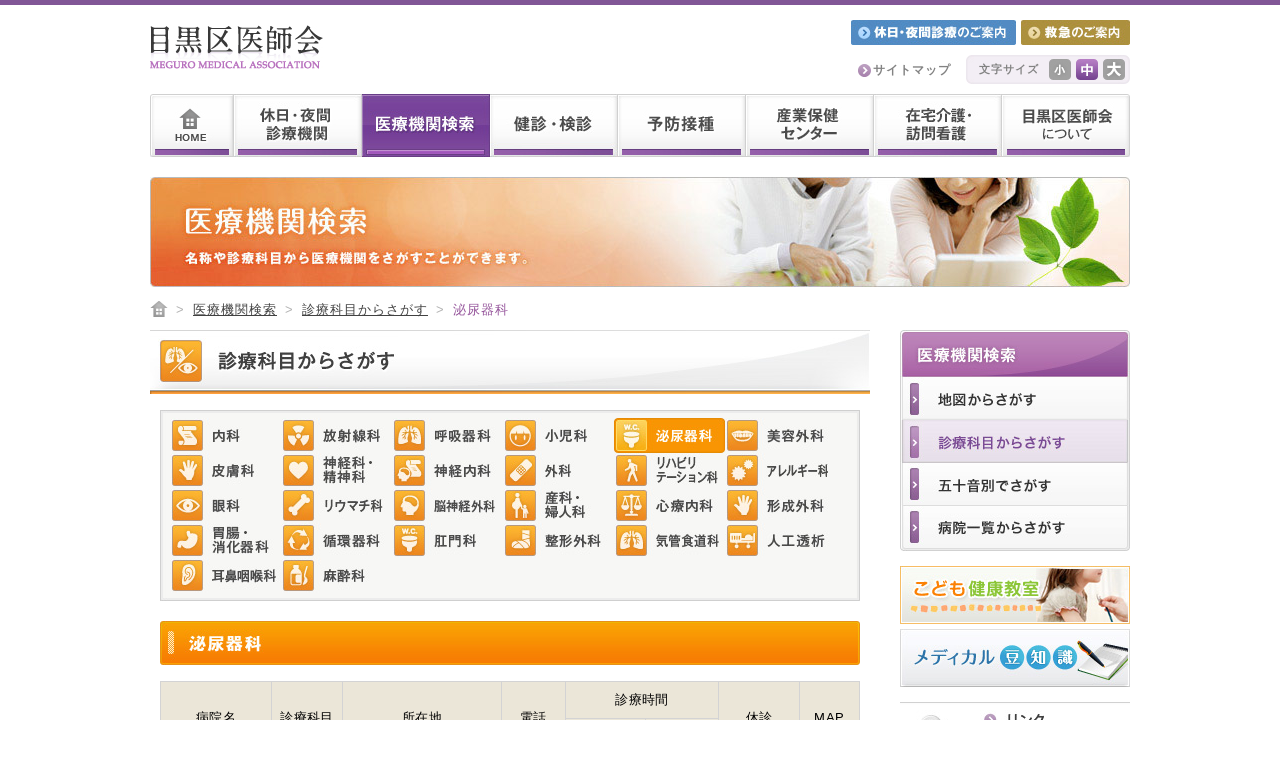

--- FILE ---
content_type: text/html
request_url: https://meguroku-med.jp/search/category/category05.html
body_size: 28480
content:
<!DOCTYPE html>
<html lang="ja">
<head>
<meta charset="UTF-8" />
<title>泌尿器科 | 診療科目からさがす | 目黒区医師会</title>
<meta name="keywords" content="目黒区医師会, Meguro Medical Association, 病院, 医療, 診療所, かかりつけ医, 休日診療, 夜間診療, 健康情報, 医療機関検索, 病院検索, 健診, 検診, ヘルスケア, お医者さん" />
<meta name="description" content="目黒区医師会は、目黒区民のみなさまの医療・健康などについて情報提供をしております。医療機関同士、患者・医療機関のコミュニケーションツールとしての発展を目指します。" />
<meta name="viewport" content="width=1024" />
<meta name="copyright" content="Copyright &copy; Meguro Medical Association. All rights reserved." />
<meta name="googlebot" content="index,follow" />

<link rel="start" href="https://www.meguroku-med.jp" title="Top" />
<link rel="shortcut icon" href="../../images/favicon.ico" />
<link rel="icon" type="image/vnd.microsoft.icon" href="../../images/favicon.ico" />
<link rel="apple-touch-icon" href="../../images/favicon.ico" />

<link rel="stylesheet" type="text/css" href="../../css/style.css" media="screen,print" />
<link rel="alternate stylesheet" type="text/css" href="../../css/style.css" title="medium" media="screen,print" />
<link rel="alternate stylesheet" type="text/css" href="../../css/style-l.css" title="large" media="screen,print" />
<link rel="alternate stylesheet" type="text/css" href="../../css/style-s.css" title="small" media="screen,print" />
<link rel="stylesheet" type="text/css" href="../../css/category.css" media="screen,print" />

<script type="text/javascript" src="https://code.jquery.com/jquery-1.7.2.min.js"></script>
<script type="text/javascript" src="../../js/styleswitcher.js"></script>
<script type="text/javascript" src="../../js/jquery.page-scroller-308.js"></script>
<script type="text/javascript" src="../../js/rollover.js?type=_o" charset="utf-8"></script>
<script type="text/javascript" src="../../js/table.js" charset="utf-8"></script>

<!--[if lt IE 9]>
<script src="https://html5shiv.googlecode.com/svn/trunk/html5.js"></script>
<![endif]-->

</head>
<body>

<div id="wrapper">

<header>
<h1><a href="../../index.html"><img src="../../images/logo.jpg" alt="目黒区医師会ロゴ" width="173" height="44" /></a></h1>

<nav>
<a href="../../holiday-night/emergency.html"><img src="../../images/header-nav02.jpg" alt="救急のご案内" width="109" height="25" class="rollover" /></a>
<a href="../../holiday-night/holiday-night.html"><img src="../../images/header-nav01.jpg" alt="休日・夜間診療のご案内" width="165" height="25" class="rollover" /></a>
</nav>

<ul id="font-size">
<li class="font-size-l"><a href="javascript:void(0);" onClick="setActiveStyleSheet('large'); return false;">大</a></li>
<li class="font-size-m"><a href="javascript:void(0);" onClick="setActiveStyleSheet('medium'); return false;">中</a></li>
<li class="font-size-s"><a href="javascript:void(0);" onClick="setActiveStyleSheet('small'); return false;">小</a></li>
<li class="font-size">文字サイズ</li>
</ul>

<aside id="top">
<a href="../../site-map.html">サイトマップ</a>
</aside>


</header>

<nav>
<ul id="global-navi" class="clear">
<li><a href="../../index.html"><img src="../../images/global-navi01.jpg" alt="HOME" width="84" height="63" class="rollover" /></a></li>
<li><a href="../../holiday-night/holiday-night.html"><img src="../../images/global-navi02.jpg" alt="休日・夜間診療機関" width="128" height="63" class="rollover" /></a></li>
<li><img src="../../images/global-navi03_o.jpg" alt="医療機関検索" width="128" height="63" /></li>
<li><a href="../../examination/health-examination.html"><img src="../../images/global-navi04.jpg" alt="健診・検診" width="128" height="63" class="rollover" /></a></li>
<li><a href="../../vaccination/about-vaccination.html"><img src="../../images/global-navi05.jpg" alt="予防接種" width="128" height="63" class="rollover" /></a></li>
<li><a href="../../center/center.html"><img src="../../images/global-navi06.jpg" alt="産業保険センター" width="128" height="63" class="rollover" /></a></li>
<li><a href="../../care/care-station.html"><img src="../../images/global-navi07.jpg" alt="住宅介護・訪問看護" width="128" height="63" class="rollover" /></a></li>
<li><a href="../../about-us/greeting.html"><img src="../../images/global-navi08.jpg" alt="目黒区医師会について" width="128" height="63" class="rollover" /></a></li>
</ul>
</nav>

<div id="banner">
<h1><img src="../../images/search/banner.jpg" alt="病院検索 名称や診療科目から診療所をさがすことができます。" width="980" height="110" /></h1>
<!-- #banner --></div>

<nav>
<div class="breadcrumb">
<p><a href="../../index.html"><img src="../../images/home.png" alt="HOME" width="18" height="16" /></a><span>></span><a href="../map/map.html">医療機関検索</a><span>></span><a href="category01.html">診療科目からさがす</a><span>></span>泌尿器科</p>
<!-- .breadcrumb --></div>
</nav>

<div id="content">

<article>
<div id="left-content">
<h1><img src="../../images/search/category/tittle01.jpg" alt="診療科目からさがす" width="720" height="64" /></h1>

<section>

<div id="category">
<div class="category-top"></div>
<ul>
<li><a href="category01.html"><img src="../../images/search/category/category01.jpg" alt="内科" width="111" height="35" class="rollover" /></a></li>
<li><a href="category02.html"><img src="../../images/search/category/category02.jpg" alt="放射線科" width="111" height="35" class="rollover" /></a></li>
<li><a href="category03.html"><img src="../../images/search/category/category03.jpg" alt="呼吸器科" width="111" height="35" class="rollover" /></a></li>
<li><a href="category04.html"><img src="../../images/search/category/category04.jpg" alt="小児科" width="111" height="35" class="rollover" /></a></li>
<li><img src="../../images/search/category/category05_o.jpg" alt="泌尿器科" width="111" height="35" /></li>
<li><a href="category06.html"><img src="../../images/search/category/category06.jpg" alt="美容外科" width="111" height="35" class="rollover" /></a></li>
<li><a href="category07.html"><img src="../../images/search/category/category07.jpg" alt="皮膚科" width="111" height="35" class="rollover" /></a></li>
<li><a href="category08.html"><img src="../../images/search/category/category08.jpg" alt="神経科・精神科" width="111" height="35" class="rollover" /></a></li>
<li><a href="category09.html"><img src="../../images/search/category/category09.jpg" alt="神経内科" width="111" height="35" class="rollover" /></a></li>
<li><a href="category10.html"><img src="../../images/search/category/category10.jpg" alt="外科" width="111" height="35" class="rollover" /></a></li>
<li><a href="category11.html"><img src="../../images/search/category/category11.jpg" alt="リハビリテーション科" width="111" height="35" class="rollover" /></a></li>
<li><a href="category12.html"><img src="../../images/search/category/category12.jpg" alt="アレルギー科" width="111" height="35" class="rollover" /></a></li>
<li><a href="category13.html"><img src="../../images/search/category/category13.jpg" alt="眼科" width="111" height="35" class="rollover" /></a></li>
<li><a href="category14.html"><img src="../../images/search/category/category14.jpg" alt="リウマチ科" width="111" height="35" class="rollover" /></a></li>
<li><a href="category15.html"><img src="../../images/search/category/category15.jpg" alt="脳神経外科" width="111" height="35" class="rollover" /></a></li>
<li><a href="category16.html"><img src="../../images/search/category/category16.jpg" alt="産科・婦人科" width="111" height="35" class="rollover" /></a></li>
<li><a href="category17.html"><img src="../../images/search/category/category17.jpg" alt="心療内科" width="111" height="35" class="rollover" /></a></li>
<li><a href="category18.html"><img src="../../images/search/category/category18.jpg" alt="形成外科" width="111" height="35" class="rollover" /></a></li>
<li><a href="category19.html"><img src="../../images/search/category/category19.jpg" alt="胃腸・消化器科" width="111" height="35" class="rollover" /></a></li>
<li><a href="category20.html"><img src="../../images/search/category/category20.jpg" alt="循環器科" width="111" height="35" class="rollover" /></a></li>
<li><a href="category21.html"><img src="../../images/search/category/category21.jpg" alt="肛門科" width="111" height="35" class="rollover" /></a></li>
<li><a href="category22.html"><img src="../../images/search/category/category22.jpg" alt="整形外科" width="111" height="35" class="rollover" /></a></li>
<li><a href="category23.html"><img src="../../images/search/category/category23.jpg" alt="気管食道科" width="111" height="35" class="rollover" /></a></li>
<li><a href="category24.html"><img src="../../images/search/category/category24.jpg" alt="人工透析" width="111" height="35" class="rollover" /></a></li>
<li><a href="category25.html"><img src="../../images/search/category/category25.jpg" alt="耳鼻咽喉科" width="111" height="35" class="rollover" /></a></li>
<li><a href="category26.html"><img src="../../images/search/category/category26.jpg" alt="麻酔科" width="111" height="35" class="rollover" /></a></li>
</ul>
<div class="category-bottom"></div>
<!-- #category --></div>
</section>

<section>
<h1><img src="../../images/search/category/tittle/05.jpg" alt="泌尿器科" width="700" height="44" /></h1>

<!--▼ 一覧表　ここから -->
<table id="stripe" class="list">
<tr>
<th rowspan="2" class="width100">病院名</th>
<th rowspan="2" class="width60">診療科目</th>
<th rowspan="2">所在地</th>
<th rowspan="2">電話</th>
<th colspan="2">診療時間</th>
<th rowspan="2">休診</th>
<th rowspan="2">MAP</th>
</tr>

<tr>
<th>午前</th>
<th>午後</th>
</tr>

<tr>
<td>中島医院</td>
<td>内･麻･皮･泌</td>
<td>大橋2-2-12</td>
<td>03-3469-2127</td>
<td><p>9:00~12:30</p></td>
<td><p>3:00~6:30</p></td>
<td><p>日･祝<br>第1･3土<br>木土午後</p></td>
<td><a href="https://www.google.co.jp/maps/place/%E4%B8%AD%E5%B3%B6%E5%8C%BB%E9%99%A2/@35.6543694,139.6882558,17z/data=!4m2!3m1!1s0x6018f4aa9bfd88d1:0x9f85bcae6b8a1a5c?hl=ja" target="_blank"><img src="../../images/map_btn.jpg" alt="地図を見る" width="49" height="34" class="rollover" /></a></td>
</tr>
  

<tr>
<td>中村外科医院</td>
<td>外･整･皮･泌･肛･循･消</td>
<td>上目黒2-10-2</td>
<td>03-3713-8555</td>
<td><p>9:00~1:00</p></td>
<td><p>3:00~6:00</p></td>
<td><p>日･祝</p><p>木午前</p><p>土午後</p></td>
<td><a href="https://maps.google.co.jp/maps?q=%E4%B8%8A%E7%9B%AE%E9%BB%922-10-2&hl=ja&ie=UTF8&sll=35.641856,139.699037&sspn=0.008274,0.007499&brcurrent=3,0x60188b49932ff411:0x42c4e4b05e0eaa9c,0&hnear=%E6%9D%B1%E4%BA%AC%E9%83%BD%E7%9B%AE%E9%BB%92%E5%8C%BA%E4%B8%8A%E7%9B%AE%E9%BB%92%EF%BC%92%E4%B8%81%E7%9B%AE%EF%BC%91%EF%BC%90%E2%88%92%EF%BC%92&t=m&z=17&iwloc=A" target="_blank"><img src="../../images/map_btn.jpg" alt="地図を見る" width="49" height="34" class="rollover" /></a></td>
</tr>

<tr>
  <td>メディカル<br />クリニック中目黒</td>
  <td>内･外･人透･循･消･肛･泌･皮</td>
  <td>上目黒2-15-14<br />IRONSIDE NAKAMEGURO 7F</td>
  <td>03-5722-2660</td>
  <td><p>9:30~1:00</p></td>
  <td><p>5:00~8:00</p></td>
  <td><p>日･祝</p><p>第3土</p><p>火木土午後</p><p class="attention">（月水金の祝日は午前診療可）</p></td>
  <td><a href="https://maps.google.co.jp/maps?q=%E4%B8%8A%E7%9B%AE%E9%BB%922-15-14&hl=ja&ie=UTF8&sll=35.642488,139.697654&sspn=0.132389,0.119991&brcurrent=3,0x60188b4975587cd7:0x951a7e6cb867e82c,0&hnear=%E6%9D%B1%E4%BA%AC%E9%83%BD%E7%9B%AE%E9%BB%92%E5%8C%BA%E4%B8%8A%E7%9B%AE%E9%BB%92%EF%BC%92%E4%B8%81%E7%9B%AE%EF%BC%91%EF%BC%95&t=m&z=17&iwloc=A" target="_blank"><img src="../../images/map_btn.jpg" alt="地図を見る" width="49" height="34" class="rollover" /></a></td>
  </tr>

<tr>
<td>小山内科<br />消化器科<br />クリニック</td>
<td>内･消･泌</td>
<td>上目黒3-2-2<br />フジビル2F</td>
<td>03-5725-5570</td>
<td><p>9:00~12:00</p><p>土</p><p>9:00~12:30</p></td>
<td><p>3:00~7:00</p></td>
<td><p>日･祝</p><p>第1･3土</p><p>土午後</p></td>
<td><a href="https://maps.google.co.jp/maps?q=%E4%B8%8A%E7%9B%AE%E9%BB%923-2-2&hl=ja&ie=UTF8&sll=35.644812,139.698039&sspn=0.008274,0.007499&brcurrent=3,0x60188b4932938f17:0xa7470253ed2df018,0,0x60188b493294d9b1:0xf8bb44663e7f8924&hnear=%E6%9D%B1%E4%BA%AC%E9%83%BD%E7%9B%AE%E9%BB%92%E5%8C%BA%E4%B8%8A%E7%9B%AE%E9%BB%92%EF%BC%93%E4%B8%81%E7%9B%AE%EF%BC%92%E2%88%92%EF%BC%92&t=m&z=17&iwloc=A" target="_blank"><img src="../../images/map_btn.jpg" alt="地図を見る" width="49" height="34" class="rollover" /></a></td>
</tr>

<tr>
<td>しろき在宅クリニック</td>
<td><p>内･泌</p></td>
<td>鷹番3-11-7<br />萩原デュープレックス303</td>
<td>03-6451-2266</td>
<td><p class="attention">外来診療<br>完全予約制</p>9:00~12:00</td>
<td><p>2:00~5:00</p></td>
<td>日･祝･土<br><p class="attention">(訪問診療：<br>24時間365日対応)</p></td>
<td><a href="https://www.google.com/maps/place/%E3%80%92152-0004+%E6%9D%B1%E4%BA%AC%E9%83%BD%E7%9B%AE%E9%BB%92%E5%8C%BA%E9%B7%B9%E7%95%AA%EF%BC%93%E4%B8%81%E7%9B%AE%EF%BC%91%EF%BC%91%E2%88%92%EF%BC%97+%E3%83%8F%E3%82%AE%E3%83%AF%E3%83%A9%E3%83%87%E3%83%A5%E3%83%97%E3%83%AC%E3%83%83%E3%82%AF%E3%82%B9/@35.6302467,139.6824806,17z/data=!4m6!3m5!1s0x6018f4ceb4004fe5:0xd642103f3f8342be!8m2!3d35.6302424!4d139.6850555!16s%2Fg%2F11g6ysv5n_?entry=ttu" target="_blank"><img src="../../images/map_btn.jpg" alt="地図を見る" width="49" height="34" class="rollover" /></a></td>
</tr>

<tr>
<td>五本木<br />クリニック</td>
<td>内･泌</td>
<td>中央町2-18-14</td>
<td>03-5721-7000</td>
<td><p>9:30~12:30</p></td>
<td><p>3:00~6:30</p></td>
<td><p>日･祝･木</p><p>土午後</p></td>
<td><a href="https://maps.google.co.jp/maps?q=%E4%B8%AD%E5%A4%AE%E7%94%BA2-18-14&hl=ja&ie=UTF8&sll=35.633259,139.68878&sspn=0.008554,0.005461&brcurrent=3,0x6018f4cba06e09a5:0xb6963f7d681e6076,0,0x6018f4cb9f73a2f9:0x98258428c26dc716&hnear=%E6%9D%B1%E4%BA%AC%E9%83%BD%E7%9B%AE%E9%BB%92%E5%8C%BA%E4%B8%AD%E5%A4%AE%E7%94%BA%EF%BC%92%E4%B8%81%E7%9B%AE%EF%BC%91%EF%BC%98%E2%88%92%EF%BC%91%EF%BC%94&t=m&z=16&iwloc=A" target="_blank"><img src="../../images/map_btn.jpg" alt="地図を見る" width="49" height="34" class="rollover" /></a></td>
</tr>


<tr>
  <td>伴内科<br />クリニック</td>
  <td>内･内分泌･糖尿･循</td>
  <td>緑が丘2-23-16</td>
  <td>03-6273-8566</td>
  <td><p>9:00~12:00</p></td>
  <td><p>2:00~5:00</p></td>
  <td><p>日･祝･木</p></td>
  <td><a href="https://www.google.co.jp/maps/place/%E4%BC%B4%E5%86%85%E7%A7%91%E3%82%AF%E3%83%AA%E3%83%8B%E3%83%83%E3%82%AF/@35.607834,139.6651275,17z/data=!3m1!4b1!4m5!3m4!1s0x6018f51e5a50433f:0x3696a40b071c9f80!8m2!3d35.607834!4d139.6673162?hl=ja" target="_blank"><img src="../../images/map_btn.jpg" alt="地図を見る" width="49" height="34" class="rollover" /></a></td>
  </tr>

<tr>
<td>いいがや<br />クリニック</td>
<td>内･皮･外･泌</td>
<td>緑が丘3-2-3</td>
<td>03-5729-0220</td>
<td><p>8:30~12:00</p></td>
<td><p>3:00~6:30</p></td>
<td><p>日･祝<br>火木午前<br>土午後</p></td>
<td><a href="https://www.google.co.jp/maps/place/%E3%81%84%E3%81%84%E3%81%8C%E3%82%84%E3%82%AF%E3%83%AA%E3%83%8B%E3%83%83%E3%82%AF/@35.6062822,139.676779,17z/data=!3m1!4b1!4m5!3m4!1s0x6018f52522bbff49:0x474de2919f4b7803!8m2!3d35.6062822!4d139.6789677?hl=ja" target="_blank"><img src="../../images/map_btn.jpg" alt="地図を見る" width="49" height="34" class="rollover" /></a></td>
</tr>


<tr>
  <th rowspan="2" class="width100">病院名</th>
  <th rowspan="2" class="width60">診療科目</th>
  <th rowspan="2">所在地</th>
  <th rowspan="2">電話</th>
  <th colspan="2">診療時間</th>
  <th rowspan="2">休診</th>
  <th rowspan="2">MAP</th>
  </tr>
  
  <tr>
  <th>午前</th>
  <th>午後</th>
  </tr>

<tr>
  <td>自由が丘<br />本間内科<br />クリニック</td>
  <td>内･糖内</td>
  <td>自由が丘1-22-8</td>
  <td>03-3717-4201</td>
  <td><p>9:00~12:00</p></td>
  <td></td>
  <td><p>日･祝･土</p><p>平日午後</p></td>
  <td><a href="https://maps.google.co.jp/maps?q=%E7%9B%AE%E9%BB%92%E5%8C%BA%E8%87%AA%E7%94%B1%E3%81%8C%E4%B8%981-22-8&hl=ja&ie=UTF8&sll=35.611691,139.669415&sspn=0.008557,0.006062&brcurrent=3,0x6018f4e040254ae3:0x2a4ea738e7cdd14a,0,0x6018f4e043395777:0xf26eb8c05544f26b&hnear=%E6%9D%B1%E4%BA%AC%E9%83%BD%E7%9B%AE%E9%BB%92%E5%8C%BA%E8%87%AA%E7%94%B1%E3%81%8C%E4%B8%98%EF%BC%91%E4%B8%81%E7%9B%AE%EF%BC%92%EF%BC%92%E2%88%92%EF%BC%98&t=m&z=16&iwloc=A" target="_blank"><img src="../../images/map_btn.jpg" alt="地図を見る" width="49" height="34" class="rollover" /></a></td>
  </tr>

<tr>
  <td>自由が丘<br />ウロケアクリニック</td>
  <td>皮･泌</td>
  <td>自由が丘1-24-6 GROVE1F</td>
  <td>03-3723-2000</td>
  <td><p>9:00~1:00</p></td>
  <td><p>3:00~5:00</p></td>
  <td>日･祝･水<br>土午後</td>
  <td><a href="https://www.google.com/maps/place/%E8%87%AA%E7%94%B1%E3%81%8C%E4%B8%98%E3%82%A6%E3%83%AD%E3%82%B1%E3%82%A2%E3%82%AF%E3%83%AA%E3%83%8B%E3%83%83%E3%82%AF/@35.6102168,139.6698126,15z/data=!4m2!3m1!1s0x0:0x8c1303e07752457a?sa=X&ved=2ahUKEwiV6J-isq3lAhUQPXAKHUynBM4Q_BIwCnoECA8QCA" target="_blank"><img src="../../images/map_btn.jpg" alt="地図を見る" width="49" height="34" class="rollover" /></a></td>
</tr>


  
<tr>
  <td>自由が丘<br />内科クリニック</td>
   <td>内･消･呼･皮･神内･泌･アレ･循･胃･肛</td>
  <td>自由が丘2-8-17<br />グランデ自由が丘1F</td>
  <td>03-3723-7888</td>
  <td><p>9:00~1:00</p></td>
  <td><p>3:00~7:00</p></td>
  <td><p>日･祝</p><p>水土午後</p></td>
  <td><a href="https://www.google.com/maps/embed?pb=!1m18!1m12!1m3!1d3243.653436793119!2d139.66609191600426!3d35.611614480210626!2m3!1f0!2f0!3f0!3m2!1i1024!2i768!4f13.1!3m3!1m2!1s0x6018f53938700e99%3A0x1ed3dd1afcfc1c9!2z6Ieq55Sx44GM5LiY5YaF56eR44Kv44Oq44OL44OD44Kv!5e0!3m2!1sja!2sjp!4v1585036196728!5m2!1sja!2sjp" target="_blank"><img src="../../images/map_btn.jpg" alt="地図を見る" width="49" height="34" class="rollover" /></a></td>
  </tr>



<tr>
  <td>自由が丘わたなべ泌尿器科クリニック</td>
  <td>内･泌</td>
  <td>自由が丘2-15-11 自由が丘フラッツ1F</td>
  <td>03-3718-1045</td>
  <td><p>9:00~12:00<br>土<br>8:30~12:30</p></td>
  <td><p>2:30~6:00</p></td>
  <td>金･日･祝<br>土午後</td>
  <td><a href="https://www.google.com/maps/place/%E8%87%AA%E7%94%B1%E3%81%8C%E4%B8%98%E3%82%8F%E3%81%9F%E3%81%AA%E3%81%B9%E6%B3%8C%E5%B0%BF%E5%99%A8%E7%A7%91%E3%82%AF%E3%83%AA%E3%83%8B%E3%83%83%E3%82%AF/@35.6075883,139.6658597,15z/data=!4m5!3m4!1s0x0:0x867beb93742b2439!8m2!3d35.6075883!4d139.6658597" target="_blank"><img src="../../images/map_btn.jpg" alt="地図を見る" width="49" height="34" class="rollover" /></a></td>
  </tr>



<tr>
  <td>レディースクリニックなみなみ</td>
  <td>内･産･婦･泌</td>
  <td>目黒1-6-17</br>Daiwa目黒スクエア1F</td>
  <td>03-5747-9330</td>
  <td><p>9:00~1:00</p></td>
  <td><p>2:30~7:30<br>土日<br>2:30~5:00</p></td>
  <td><p>祝･水</p></td>
  <td><a href="https://www.google.com/maps/place/%E3%83%AC%E3%83%87%E3%82%A3%E3%83%BC%E3%82%B9%E3%82%AF%E3%83%AA%E3%83%8B%E3%83%83%E3%82%AF%E3%81%AA%E3%81%BF%E3%81%AA%E3%81%BF/@35.6343685,139.7113619,15z/data=!4m6!3m5!1s0x60188b8175929ef7:0x26098fcd79ba9334!8m2!3d35.6343685!4d139.7113619!16s%2Fg%2F11l6sdg17_?entry=ttu" target="_blank"><img src="../../images/map_btn.jpg" alt="地図を見る" width="49" height="34" class="rollover" /></a></td>
</tr>

<tr>
  <td>目黒溝口<br />クリニック</td>
  <td>泌･内･皮</td>
  <td>目黒1-24-18<br />福山ビル4F</td>
  <td>03-6417-9045</td>
  <td><p>9:00~1:00</p></td>
  <td><p>2:30~6:30</p></td>
  <td><p>日･祝･火<br>第2･4土<br>土午後</p></td>
  <td><a href="https://maps.google.co.jp/maps?q=%E7%9B%AE%E9%BB%92%E5%8C%BA%E7%9B%AE%E9%BB%921-24-18&hl=ja&ie=UTF8&sll=35.634198,139.711118&sspn=0.008275,0.007499&brcurrent=3,0x60188b22870f878b:0xd09df382bac8cf3d,0,0x60188b22ea951f4d:0x9db0de61bf9cdf7c&hnear=%E6%9D%B1%E4%BA%AC%E9%83%BD%E7%9B%AE%E9%BB%92%E5%8C%BA%E7%9B%AE%E9%BB%92%EF%BC%91%E4%B8%81%E7%9B%AE%EF%BC%92%EF%BC%94%E2%88%92%EF%BC%91%EF%BC%98&t=m&z=17&iwloc=A" target="_blank"><img src="../../images/map_btn.jpg" alt="地図を見る" width="49" height="34" class="rollover" /></a></td>
  </tr>

<tr>
<td>木村<br />クリニック</td>
<td>内･循･胃･内分泌</td>
<td>中目黒5-28-3</td>
<td>03-3713-3635</td>
<td><p>8:30~12:30</p></td>
<td><p>3:00~7:00</p></td>
<td>祝<br>土日午後</td>
<td><a href="https://www.google.com/maps/place/%E3%80%92153-0061+%E6%9D%B1%E4%BA%AC%E9%83%BD%E7%9B%AE%E9%BB%92%E5%8C%BA%E4%B8%AD%E7%9B%AE%E9%BB%92%EF%BC%95%E4%B8%81%E7%9B%AE%EF%BC%92%EF%BC%98%E2%88%92%EF%BC%93+%E6%9C%A8%E6%9D%91%E3%82%AF%E3%83%AA%E3%83%8B%E3%83%83%E3%82%AF/@35.6353947,139.6941192,20z/data=!4m5!3m4!1s0x60188b344352e321:0xb5ae98204da57f4e!8m2!3d35.6356452!4d139.6943033?hl=ja" target="_blank"><img src="../../images/map_btn.jpg" alt="地図を見る" width="49" height="34" class="rollover" /></a></td>
</tr>







<!-- table.category --></table>
<!--▲ 一覧表　ここまで -->

<p class="search"><a href="#left-content">他の診療科目からさがす</a></p>

</section>

<!-- #left-content --></div>
</article>

<aside>
<div id="right-navi">

<ul id="right-navi01">
<li><img src="../../images/right-navi/search/right-navi01.jpg" alt="病院検索" width="230" height="47" /></li>
<li><a href="../../search/map/map.html"><img src="../../images/right-navi/search/right-navi02.jpg" alt="地図からさがす" width="230" height="43" class="rollover" /></a></li>
<li><img src="../../images/right-navi/search/right-navi03_o.jpg" alt="診療科目からさがす" width="230" height="43" /></li>
<li><a href="../../search/syllabary/syllabary01.html"><img src="../../images/right-navi/search/right-navi04.jpg" alt="五十音別でさがす" width="230" height="43" class="rollover" /></a></li>
<li><a href="../../search/hospital/hospital.html"><img src="../../images/right-navi/search/right-navi05.jpg" alt="病院一覧からさがす" width="230" height="45" class="rollover" /></a></li>
</ul>

<ul id="right-navi02">
<li><a href="../../consult.html"><img src="../../images/right-navi/right-banner01.jpg" alt="こども健康教室" width="230" height="58" class="rollover" /></a></li>
<li><a href="../../knowledge/knowledge.html"><img src="../../images/right-navi/right-banner03.jpg" alt="メディカル豆知識" width="230" height="58" class="rollover" /></a></li>
</ul>

<ul id="right-navi03">
<li><a href="../../link.html"><img src="../../images/right-navi/link.jpg" alt="リンク" width="230" height="68" class="rollover" /></a></li>
<li><a href="../../smart-phone.html"><img src="../../images/right-navi/phone.jpg" alt="スマートフォン対応" width="230" height="69" class="rollover" /></a></li>
</ul>

<!-- #right-navi --></div>
</aside>

<div id="page-top" class="clear">
<a href="#wrapper">ページの先頭へ</a>
<!-- #page-top --></div>

<!-- #content --></div>
<!-- #wrapper --></div>

<div id="footer-area" class="clear">

<nav>
<div class="breadcrumb bottom-breadcrumb">
<p><a href="../../index.html"><img src="../../images/home.png" alt="HOME" width="18" height="16" /></a><span>></span><a href="../map/map.html">医療機関検索</a><span>></span><a href="category01.html">診療科目からさがす</a><span>></span>泌尿器科</p>
<!-- .breadcrumb bottom-breadcrumb --></div>
</nav>

<nav>
<div id="bottom-navi-area">
<div class="bottom-navi">
<ul>
<li class="bottom-navi01"><a href="../../index.html">HOME</a></li>
<li class="bottom-navi02"><a href="../../news/whatsnew_bn.html">目黒区医師会<br />からのお知らせ</a></li>
<li class="bottom-navi02"><a href="../../health-examination_list/health-examination_list01.html">特定健康診査<br />実施医療機関一覧</a></li>
</ul>
<ul>
<li class="bottom-navi02 bottom-navi-title02">休日・<br />夜間診療機関</li>
<li><a href="../../holiday-night/holiday-night.html">休日・夜間診療</a></li>
<li><a href="../../holiday-night/emergency.html">救急のご案内</a></li>
</ul>
<ul>
<li class="bottom-navi01 bottom-navi-title">医療機関検索</li>
<li class="bottom-navi03"><a href="../../search/map/map.html">地図から<br />さがす</a></li>
<li class="bottom-navi03"><a href="../../search/category/category01.html">診療科目から<br />さがす</a></li>
<li class="bottom-navi03"><a href="../../search/syllabary/syllabary01.html">五十音別で<br />さがす</a></li>
<li class="bottom-navi03"><a href="../../search/hospital/hospital.html">病院一覧から<br />さがす</a></li>
</ul>
<ul>
<li class="bottom-navi01 bottom-navi-title">健診・検診</li>
<li class="bottom-navi03"><a href="../../examination/health-examination.html">目黒区特定健康<br />診査</a></li>
<li><a href="../../examination/examination01.html">肝炎ウイルス検診</a></li>
<li class="bottom-navi03"><a href="../../examination/examination02.html">胃がんリスク検査</a></li>
<li><a href="../../examination/examination03.html">子宮がん検診</a></li>
<li class="bottom-navi03"><a href="../../examination/examination04.html">胃がん検診</a></li>
<li><a href="../../examination/examination05.html">大腸がん検診</a></li>
<li><a href="../../examination/examination06.html">眼科検診</a></li>
<li><a href="../../examination/examination07.html">乳幼児健診</a></li>
<li><a href="../../examination/examination08.html">肺がん健診</a></li>
</ul>
<ul>
<li class="bottom-navi01 bottom-navi-title">予防接種</li>
<li><a href="../../vaccination/about-vaccination.html">予防接種について</a></li>
<li><a href="../../vaccination/child-vaccination.html">子どもの予防接種</a></li>
</ul>
<ul>
<li class="bottom-navi01 bottom-navi-title">産業保健センター</li>
<li class="bottom-navi03"><a href="../../center/center.html">都南地域産業<br />保健センター</a></li>
<li class="bottom-navi03"><a href="../../center/center-information.html">相談窓口・<br />相談場所</a></li>
</ul>
<ul>
<li class="bottom-navi02 bottom-navi-title02">在宅介護<br />・訪問看護</li>
<li class="bottom-navi03"><a href="../../care/care-station.html">訪問看護<br />ステーション</a></li>
<li class="bottom-navi03"><a href="../../care/care-station.html" class="lnk">指定居宅介護<br />支援事業者</a></li>
</ul>
<ul class="right">
<li class="bottom-navi02 bottom-navi-title02">目黒区医師会<br />について</li>
<li><a href="../../about-us/greeting.html">ごあいさつ</a></li>
<li><a href="../../about-us/history.html">沿革</a></li>
<li><a href="../../about-us/project.html">活動内容</a></li>
<li><a href="../../about-us/address.html">所在地</a></li>
</ul>
<!-- .bottom-navi --></div>
<!-- #bottom-navi-area --></div>
</nav>

<footer class="clear">
<div id="footer-navi">

<div class="footer-left">
<p><span>|</span><a href="../../font-size.html">文字サイズ変更方法について</a><span>|</span><a href="../../site-policy.html">サイトポリシー</a><span>|</span><a href="../../privacy-policy.html">個人情報保護方針</a><span>|</span></p>
<!-- .footer-left --></div>

<address>〒 152-0004 目黒区鷹番2-6-7 目黒区医師会<br />TEL : 03-3714-2101</address>

<div class="copyright clear">
<p>Copyright &copy; Meguro Medical Association. All rights reserved.</p> 
<!-- .copyright --></div>

<!-- #footer-navi --></div>
</footer>

<!-- #footer-area --></div>

<script type="text/javascript">

  var _gaq = _gaq || [];
  _gaq.push(['_setAccount', 'UA-33904658-1']);
  _gaq.push(['_trackPageview']);

  (function() {
    var ga = document.createElement('script'); ga.type = 'text/javascript'; ga.async = true;
    ga.src = ('https:' == document.location.protocol ? 'https://ssl' : 'https://www') + '.google-analytics.com/ga.js';
    var s = document.getElementsByTagName('script')[0]; s.parentNode.insertBefore(ga, s);
  })();

</script>

</body>
</html>

--- FILE ---
content_type: text/css
request_url: https://meguroku-med.jp/css/style.css
body_size: 15235
content:
@charset "utf-8";

/* --------------------------  Reset Styles  ---------------------------------------- */

html, body, div, span, object, iframe, h1, h2, h3, h4, h5, h6, p, blockquote, pre, abbr, address, cite, code, del, dfn, em, img, ins, kbd, q, samp, small, strong, sub, sup, var, b, i, dl, dt, dd, ol, ul, li, fieldset, form, label, legend, table, caption, tbody, tfoot, thead, tr, th, td, article, aside, canvas, details, figcaption, figure, footer, header, hgroup, menu, nav, section, summary, time, mark, audio, video {margin:0; padding:0; border:0; outline:0; font-size:100%; vertical-align:baseline; background:transparent;}

body {line-height:1;}

article,aside,canvas,details,figcaption,figure, footer,header,hgroup,menu,nav,section,summary { display:block;}

ul, ol {list-style:none;}

blockquote, q {quotes:none;}

blockquote:before, blockquote:after, q:before, q:after {content:''; content:none;}

a {margin:0; padding:0; border:0; font-size:100%; vertical-align:baseline; background:transparent;}

:focus {outline: 0;}

ins {background-color:#ff9; color:#000; text-decoration:none;}

mark {background-color:#ff9; color:#000; font-weight:bold;}

del {text-decoration: line-through;}

abbr[title], dfn[title] {border-bottom:1px dotted #000; cursor:help;}

table {border-collapse:collapse; border-spacing:0;}

hr {display:block; height:1px; border:0; border-top:1px solid #cccccc; margin:1em 0; padding:0;}

input, select {vertical-align:middle;}


/* --------------------------  Float Clear  ---------------------------------------- */

.clear {clear: both;}


/* --------------------------  General  ---------------------------------------- */

body {width: 100%; font-family: Arial,'メイリオ',Meiryo,'ＭＳ Ｐゴシック','ヒラギノ角ゴ Pro W3','Hiragino kaku Gothic Pro',sans-serif; font-size: 13px; color: #838383; background: #fff; border-top: 5px  solid #815696; letter-spacing: 1px;}
*+html body {font-size: 13.5px; letter-spacing: 1.8px;}            /* IE7 */
body#fade {display: none;}

a {text-decoration: underline;}
a:link, a:visited {color: #000;}
a:active, a:hover {color: #95549b;}

address {font-style: normal;}

#wrapper {width: 980px; margin: 0 auto;}
.wrapper {width: 980px; margin: 0 auto;}

/* header */
header h1 {float: left; width: 173px; height: 44px; margin-top: 20px;}
header nav {float: right; width: 800px; height: 25px; text-align: right; margin-top: 15px;}
header nav a {display: block; float: right; margin-left: 5px;}

ul#font-size{float: right; width: 164px; height: 29px; background: url(../images/fontsize-bg.jpg) left top no-repeat; margin-top: 10px;}
ul#font-size li {float: right; margin-right: 5px;}
li.font-size-l, li.font-size-m, li.font-size-s {text-indent: -9999px;}
ul#font-size li a {display: block; width: 22px; height: 21px; margin-top: 4px;}
li.font-size-l a {background: url(../images/fontsize-L.jpg) left top no-repeat;}
li.font-size-m a {background: url(../images/fontsize-M_o.jpg) left top no-repeat;}
li.font-size-s a {background: url(../images/fontsize-S.jpg) left top no-repeat; margin-left: 5px;}
li.font-size-l a:hover {background: url(../images/fontsize-L_o.jpg) left top no-repeat;}
li.font-size-s a:hover {background: url(../images/fontsize-S_o.jpg) left top no-repeat;}

li.font-size {margin-top: 9px; font-size: 11px; font-weight: bold;}

aside#top {float: right; margin-top: 17px;}
aside#top a {padding: 5px 0 5px 15px; margin-left: 10px; background: url(../images/arrow01.png) left 50% no-repeat; margin-right: 15px; text-decoration: none; color: #838383; font-size: 12px; font-weight: bold; vertical-align: middle;}
aside#top a {vertical-align: text-bottom\9;}     /* IE8 */
*+html aside#top a {line-height: 20px;}     /* IE7 */
aside#top a:hover {color:#95549b;}

/* global-navi */
ul#global-navi {padding-top: 10px; height: 63px; width: 980px; margin: 0 auto;}
ul#global-navi li {float: left;}

#top-content {margin-top: 20px;}

/* right-navi */
#right-navi {float: right; width: 230px; margin-bottom: 20px;}
#right-navi img {vertical-align: bottom;}
ul#right-navi01 li {line-height: 0; font-size:1%;}
ul#right-navi01, ul#right-navi02 {margin-bottom: 15px;}
ul#right-navi02 li {margin-bottom: 5px;}

/* page-top */
#page-top {float: right; margin: 15px 0;}
#page-top a {color: #838383; text-decoration: none; padding-left: 15px; margin-left: 10px; background: url(../images/arrow02.png) left top no-repeat; font-weight: bold; font-size: 11px;}
#page-top a:hover {background: url(../images/arrow02_o.png) left top no-repeat; color: #8d8f91; text-decoration: underline;}

#footer-area {width: 100%;}

/* breadcrumb */
.breadcrumb {height: 41px;}
.breadcrumb p {line-height: 41px; color: #95549b; width: 980px; margin: 0 auto;}
.breadcrumb p img {vertical-align: text-bottom;}
.breadcrumb p a {color: #424242;}
.breadcrumb p a:hover {color:#95549b;}
.breadcrumb span {margin: 0 8px; color: #b2b2b2;}
.bottom-breadcrumb {height: 52px; background: url(../images/breadcrumb-bg.jpg) left top repeat-x;}
.bottom-breadcrumb p {line-height: 52px;}

/* bottom-navi */
#bottom-navi-area {height: 270px; background: #f6f6f6;}
.bottom-navi {width: 980px; margin: 0 auto; padding-top: 15px;}
.bottom-navi ul {float: left; height: 230px; padding: 10px 10px 0 10px; border-left: 1px solid #d3d3d4;}
.bottom-navi ul.right {padding-right: 0;}
.bottom-navi li {font-size: 10.5px; line-height: 16px; text-indent: -1em; margin-left: 1em;}
*+html .bottom-navi li {font-size: 10px;}       /* IE7 */
.bottom-navi li a {color:#494949; text-decoration: none; padding-left: 10px; background: url(../images/arrow03.png) left 50% no-repeat;}
.bottom-navi li a:hover {color:#95549b; text-decoration: underline;}
li.bottom-navi01 {margin-bottom: 24px; font-size: 11px; font-weight: bold;}
li.bottom-navi02 {margin-bottom: 10px; font-size: 11px; font-weight: bold;}
*+html li.bottom-navi03 a {background: url(../images/arrow03.png) left 20% no-repeat;}      /* IE7 */
*+html li.bottom-navi02 a {background: url(../images/arrow03.png) left 20% no-repeat;}      /* IE7 */
li.bottom-navi-title, li.bottom-navi-title02 {color:#494949; text-decoration: none; padding-left: 20px; background: url(../images/arrow03.png) left 50% no-repeat; margin-left: 0;}
li.bottom-navi-title02 {background: url(../images/arrow03.png) left 20% no-repeat;}

/* footer */
footer {height: 110px; background: url(../images/footer-navi-bg.jpg) left bottom repeat-x;}
#footer-navi {width: 980px; margin: 0 auto; padding-top: 30px; color: #fff; letter-spacing: 0.5px; font-size: 11px;}
*+html #footer-navi {font-size: 12px;}    /* IE7 */
#footer-navi a {color: #fff;}
#footer-navi a:hover {text-decoration: underline;}
.footer-left {float: left;}
.footer-left a {padding-left: 15px; margin: 0 10px; background: url(../images/arrow03.png) left 50% no-repeat; text-decoration: none;}
footer address {float: right; margin-bottom: 10px; font-size: 13px; text-align: right; line-height: 20px;}
.copyright {float: right; width: 500px;}
.copyright p {text-align: right;}


/* --------------------------  kaso  ---------------------------------------- */

#banner {margin-top: 20px;}

#left-content {float: left; width: 720px; color: #000; letter-spacing: 0.4px; line-height: 20px;}
*+html #left-content {letter-spacing: 1.4px;}            /* IE7 */
#left-content section {padding-bottom: 20px; width: 700px; margin: 0 auto;}
section#content-top {letter-spacing: 0.6px;}
*+html section#content-top {letter-spacing: 1.6px;}            /* IE7 */
#left-content h1 {margin-bottom: 10px;}
#left-content h2 {margin-bottom: 10px;}

.section-tittle {color: #548f4c; font-size: 15px; font-weight: bold; padding-left: 28px; margin: 0 0 5px 5px; background: url(../images/arrow04.png) left no-repeat;}
.section-tittle01 {color: #357dac; font-size: 15px; font-weight: bold; padding-left: 28px; margin: 0 0 5px 5px; background: url(../images/arrow04.png) left no-repeat;}
.section-tittle02 {color: #895d96; font-size: 15px; font-weight: bold; padding-left: 28px; margin: 0 0 5px 5px; background: url(../images/arrow04.png) left no-repeat;}
.section-tittle03 {color: #357dac; font-size: 15px; font-weight: bold; padding-left: 25px; background: url(../images/arrow09.jpg) left 10% no-repeat;}
.section-tittle04 {color: #000000; font-size: 15px; font-weight: bold; padding-left: 28px; padding-top: 20px; padding-bottom: 20px; margin: 0 0 0 0; background: url(../images/arrow04.png) left no-repeat;}
.section-tittle05 {color: #de0808; font-size: 15px; font-weight: bold; padding-left: 25px;  padding-bottom: 5px; background: url(../images/arrow10.jpg) left 10% no-repeat;}
.section-tittle06 {color: #de0808; font-size: 15px; font-weight: bold; padding-left: 28px; margin: 0 0 5px 5px;}
.bottom10 {margin-bottom: 10px;}
.bottom15 {margin-bottom: 15px;}
.bottom20 {margin-bottom: 20px;}
.bottom25 {margin-bottom: 25px;}
.bottom30 {margin-bottom: 30px;}
.left30 {margin-left: 30px;}
.indent {text-indent: -1em; margin-left: 1em;}
.indent02 {text-indent: 1em;}
.gray {color: #818181;}
.red {color: #c7151a;}
.blue {color: #4f84b0;}
.bold {font-weight: bold;}
.red_bold {font-weight: bold; color:#ff0000;}
a.gold {color: #ad903e;}
a.gold:hover {color: #d0bd87;}
.text-right {text-align: right;}
.text-center {text-align: center;}

table.block2 {width: 700px; margin-top: 15px; font-size: 13px;}
table.block2 td {border: 1px solid #d3d3d4; padding: 13px 18px;}
td.left-tittle {background: #ebe6d8; vertical-align: middle;}
table.block2 td p {line-height: 20px;}

table.history-block2 {margin: -2px 0 20px 0;}
table.history-block2 td.left-tittle {width: 150px;}
table.history-block2 td.right {vertical-align: middle;}

.odd td {background: white;}
.even td {background: #f7f7f5;}

table.list {width: 700px; font-size: 13px;}
table.list th {font-weight: normal; padding: 8px 5px; border: 1px solid #d3d3d4; background: #ebe6d8; vertical-align: middle;}
table.list td {padding: 10px 5px; border: 1px solid #d3d3d4; vertical-align: middle;}
table.list td p {line-height: 20px;}

table.t_hyo {width: 700px;}
table.t_hyo th {font-weight: normal; padding: 8px 5px; border: 1px solid #d3d3d4; background: #ebe6d8; vertical-align: middle;}
table.t_hyo td {padding-top: 4px; padding-bottom: 5px; border-left: 1px solid #d3d3d4; border-right: 1px solid #d3d3d4;vertical-align: middle;}

.title_hyo1{width:34%;}
.title_hyo2{width:34%; border-bottom: 1px solid #d3d3d4;}
.t_hyo_maney{width:20%; text-align:right; padding-right:5px; border-bottom: 1px solid #d3d3d4;}
.t_hyo_brank{width:20%; text-align:right; padding-right:5px; border-top: none; border-bottom: none;}
.t_hyo_sum{width:20%; text-align:right; padding-right:5px; border-bottom: 5px double #d3d3d4;}
.t_hyo{padding-left:3px;}
.t_hyo1{padding-left:1em;}
.t_hyo2{padding-left:2em;}
.t_hyo3{padding-left:3em;}
.t_hyo4{padding-left:4em;}
.t_hyo5{padding-left:5em;}


td.map {text-align: center;}
th.width60 {width: 60px;}
th.width80 {width: 80px;}
th.width100 {width: 100px;}
td.width80 {width: 80px;}
td.width100 {width: 100px;}
td.center {text-align: center;}

img.table-category {margin-bottom: -10px;}

p.arrow01, p.arrow02, p.arrow03, p.arrow04, p.arrow05 {margin-bottom: 10px; padding-left: 25px;}
p.arrow01-1, p.arrow03-1, p.arrow03-2 {padding-left: 25px;}
p.arrow01, p.arrow01-1 {background: url(../images/arrow05.jpg) left 40% no-repeat;}
p.arrow02 {background: url(../images/arrow05.jpg) left 20% no-repeat;}
p.arrow03, p.arrow03-1 {background: url(../images/arrow09.jpg) left 20% no-repeat;}
p.arrow03-2 {background: url(../images/arrow09.jpg) left 10% no-repeat;}
p.arrow04 {background: url(../images/arrow07.jpg) left top no-repeat;}
p.arrow05 {background: url(../images/arrow05.jpg) left 10% no-repeat;}
p.arrow06, p.arrow06-1 {background: url(../images/arrow05.jpg) left 20% no-repeat;}

p.no1, p.no2, p.no3, p.no4, p.no5, p.no6, p.no7 {margin-bottom: 10px; padding-left: 25px;}
p.no1 {background: url(../images/no1.jpg) left 50% no-repeat;}
p.no2 {background: url(../images/no2.jpg) left 50% no-repeat;}
p.no3 {background: url(../images/no3.jpg) left 50% no-repeat;}
p.no4 {background: url(../images/no4.jpg) left 50% no-repeat;}
p.no5 {background: url(../images/no5.jpg) left 50% no-repeat;}
p.no6 {background: url(../images/no6.jpg) left 50% no-repeat;}
p.no7 {background: url(../images/no7.jpg) left 50% no-repeat;}

p.no1-p, p.no2-p, p.no3-p, p.no4-p, p.no5-p, p.no6-p, p.no7-p,p.no8-p, p.no9-p {margin-bottom: 10px; padding-left: 25px;}
p.no1-p {background: url(../images/no1-p.jpg) left top no-repeat;}
p.no2-p {background: url(../images/no2-p.jpg) left top no-repeat;}
p.no3-p {background: url(../images/no3-p.jpg) left top no-repeat;}
p.no4-p {background: url(../images/no4-p.jpg) left top no-repeat;}
p.no5-p {background: url(../images/no5-p.jpg) left top no-repeat;}
p.no6-p {background: url(../images/no6-p.jpg) left top no-repeat;}
p.no7-p {background: url(../images/no7-p.jpg) left top no-repeat;}
p.no8-p {background: url(../images/no8-p.jpg) left top no-repeat;}
p.no9-p {background: url(../images/no9-p.jpg) left top no-repeat;}


p.copy {color: #548f4c; font-weight: bold; letter-spacing: 1.2px;}
p.copy02 {color: #000; font-weight: bold; letter-spacing: 1.2px; line-height: 1.8em;}
p.copy02 span {margin-left: 98px;}

p.arrow01.cancer-ttl{font-weight:bold; font-size:14px; margin-bottom:20px;}

iframe {border: 1px solid #d3d3d4;}
.map-link {padding-bottom: 10px; width: 379px; margin: 0 auto;}
*+html .map-link {padding-top: 5px; padding-bottom: 5px;}         /* IE7 */
.map-link a {display: block; float: left;}
a.pdf {margin-right: 17px;}

#box {width: 660px; padding: 13px 20px; background: url(../images/box-bg.jpg) left top repeat-y;}
#box-top {width: 700px; height: 3px; background: url(../images/box-top.jpg) left top no-repeat;}
#box-bottom {width: 700px; height: 3px; background: url(../images/box-bottom.jpg) left top no-repeat; margin-bottom: 5px;}

.about-us-content #box {padding-bottom: 3px;}

/* --------------------------  font size  ---------------------------------------- */

/* index.html */
#top-news {font-size: 14px;}


/* kaso General */
p.no1, p.no2, p.no3 {font-size: 13px;}
#box-center li {font-size: 13px;}


/* child-vaccination.html */
table.block4 {font-size: 11px;}
table.block4 th {font-size: 13px;}
p.attention {font-size: 11px;}


/* care-management.html */
p.copy, p.copy02 {font-size: 15px;}


/* syllabary01.html */
p.syllabary-nav {font-size: 20px;}
p.syllabary-nav02 {font-size: 16px;}


/* map.html */
ul.map-text-link a {font-size: 13.5px;}


/* knowledge.html */
table.knowledge {font-size: 14px;}


/* child-vaccination_list.html */
p.attention02 {font-size: 12px;}

/* edge表記のみ */
@supports (-ms-ime-align: auto) {
    table.list{
    display:table;
    table-layout: fixed;
    word-break: break-all;
}
table.list {width: 700px; font-size: 13px;}
table.list th {font-weight: normal; padding: 8px 5px; border: 1px solid #d3d3d4; background: #ebe6d8; vertical-align: middle;}
table.list td {padding: 10px 5px; border: 1px solid #d3d3d4; vertical-align: middle; word-break: break-all; width: 100%;}
table.list td p {line-height: 20px; }
}

/* 注意書き */
.caution {
    color:#c7151a ;
    font-weight: bold;
    font-size: 16px;
}

span.news_red {
    color:#c7151a;
    font-weight: bold;
}





--- FILE ---
content_type: text/css
request_url: https://meguroku-med.jp/css/category.css
body_size: 966
content:
@charset "utf-8";

/* --------------------------  category.html  ---------------------------------------- */

#category {width: 700px; margin: 0 auto;}
.category-top {width: 700px; height: 3px; background: url(../images/search/category/top-bg.jpg) left top no-repeat;}
.category-bottom {width: 700px; height: 3px; background: url(../images/search/category/bottom-bg.jpg) left bottom no-repeat;}

#category ul {background: url(../images/search/category/center-bg.jpg) left top repeat-y; width: 700px; height: 180px; padding: 5px 0 0 10px;}
#category li {float: left; display: block; width: 111px; height: 35px;}


table.category {width: 700px; margin: 0 auto;}
th {background: #ebe6d8; vertical-align: middle; padding: 8px; font-weight: normal;}
th, td {border: 1px solid #d3d3d4;}
td {padding: 10px;}
td p {line-height: 20px;}
p.td01 {margin-left: 25px;}

p.search {margin: 20px 0; padding-left: 15px; background: #fff url(../images/arrow03.png) left 50% no-repeat;}

--- FILE ---
content_type: text/css
request_url: https://meguroku-med.jp/css/style-l.css
body_size: 1147
content:
@charset "utf-8";


body {font-size: 16px;}
*+html body {font-size: 16px;}

li.font-size-l a {background: url(../images/fontsize-L_o.jpg) left top no-repeat;}
li.font-size-m a {background: url(../images/fontsize-M.jpg) left top no-repeat;}
li.font-size-m a:hover {background: url(../images/fontsize-M_o.jpg) left top no-repeat;}


/* --------------------------  font-size  ---------------------------------------- */

p.syllabary-nav {font-size: 23px;}

p.syllabary-nav02 {font-size: 19px;}

p.copy, p.copy02 {font-size: 18px;}

#top-news {font-size: 17px;}

ul.map-text-link a, table.knowledge {font-size: 16px;}

p.no1, p.no2, p.no3, table.block2 {font-size: 16px;}

aside#top a, footer address, table.list, #box-center li, table.block4 th {font-size: 15px;}

#footer-navi, *+html #footer-navi, #page-top a, table.block4, p.attention, p.attention02 {font-size: 14px;}

li.font-size, li.bottom-navi01, li.bottom-navi02 {font-size: 12px;}

.bottom-navi li {font-size: 11.5px;}

*+html .bottom-navi li {font-size: 11px;}

/* --------------------------  Top  ---------------------------------------- */

#top-bg-area {height: 344px\9;}     /* IE8 */

--- FILE ---
content_type: text/css
request_url: https://meguroku-med.jp/css/style-s.css
body_size: 1243
content:
@charset "utf-8";


body {font-size: 12px;;}
*+html body {font-size: 12.5px;}

li.font-size-s a {background: url(../images/fontsize-S_o.jpg) left top no-repeat;}
li.font-size-m a {background: url(../images/fontsize-M.jpg) left top no-repeat;}
li.font-size-m a:hover {background: url(../images/fontsize-M_o.jpg) left top no-repeat;}

/* --------------------------  font-size  ---------------------------------------- */

p.syllabary-nav {font-size: 18px;}

p.syllabary-nav02 {font-size: 15px;}

p.copy, p.copy02 {font-size: 14px;}

table.knowledge {font-size: 13px;}

#top-news {font-size: 12.5px;}

footer address, table.list, table.block4 th {font-size: 12px;}

p.no1, p.no2, p.no3, table.block2, #box-center li, *+html #footer-navi {font-size: 11.5px;}

p.attention02, {font-size: 11px;}

li.bottom-navi01, li.bottom-navi02, aside#top a {font-size: 10.5px;}

li.font-size {font-size: 10px;}

.bottom-navi li {font-size: 10px;}

#footer-navi, *+html .bottom-navi li, #page-top a, table.block4, p.attention {font-size: 9.5px;}


/* --------------------------  Top  ---------------------------------------- */

#top-bg-area {height: 343px;}
#top-bg-area {height: 343px\9;}           /* IE8 */
*+html #top-bg-area {height: 303px;}      /* IE7 */

--- FILE ---
content_type: application/javascript
request_url: https://meguroku-med.jp/js/table.js
body_size: 325
content:
window.onload = init;
function init() {
//	stripeAllTables();
stripeTableById('stripe');
}
function stripeTable(t) {
var i, odd = true;
for (i=0; i<t.rows.length; i++) {
t.rows[i].className += odd ? ' odd' : ' even';
odd = !odd;
}
}
function stripeTableById(id) {
var t = document.getElementById(id);
if (t) stripeTable(t);
}

--- FILE ---
content_type: application/javascript
request_url: https://meguroku-med.jp/js/rollover.js?type=_o
body_size: 2051
content:
/* --------------------------------------------------------------------------
	last update: 09/06/16
																	created by edo.
	
	This script attach the rollover effect to image on 'rollover' class.
	This is distributed by the MIT license.
	
	URL: https://css-eblog.com/
----------------------------------------------------------------------------- */

(function() {
var filename = 'rollover.js';
var _className = 'rollover';

function getJsParam() {
	//get scripts list.
	var scripts = document.getElementsByTagName( 'script' );
	var script;
	var params = {};
	
	//pickup this file.
	for ( var i=0; i<scripts.length; i++ ) {
		var s = scripts.item( i );
		if( s.src.indexOf( filename ) !== -1 ) {
			script = s;
			break;
		}
	}
	
	if( script ) {
		script.src.match( /(.*)(\?)(.*)/ );
		if( RegExp.$3 ) {
			var a = RegExp.$3.split( '&' );
			if( a ) {
				for( var k=0; k<a.length; k++ ) {
					var p = a[ k ].split( '=' );
					if( p[0] ) {
						params[ p[0] ] = p[1];
					}
				}
			} else {
				return false;
			}
		} else {
			return false;
		}
	} else {
		return false;
	}
	
	return params;
}

function addEvent( node, evt, handler ) {
	try {
		if( node.addEventListener ) {
			node.addEventListener( evt, handler, false );
		} else {
			node.attachEvent( 'on' + evt, handler );
		}
	} catch( e ) {}
}

function setEvent( ele, ty ) {
	ele.originalSrc = ele.src;
	ele.originalSrc.match( /^(.*)(\.{1}.*)/g );
	ele.hoverSrc = RegExp.$1 + ty + RegExp.$2;
	addEvent( ele, 'mouseover', function( evt ) {
		var tar = evt.target || evt.srcElement;
		tar.src = tar.hoverSrc;
	});
	addEvent( ele, 'mouseout', function( evt ) {
		var tar = evt.target || evt.srcElement;
		tar.src = tar.originalSrc;
	});
}

function startRollover() {
	var jParam = getJsParam();
	var jType = jParam.type ? jParam.type : '_on';
	var imgs = document.getElementsByTagName( 'img' );
	for( var i=0; i<imgs.length; i++ ) {
		if( imgs[i].className.indexOf( _className ) !== -1 ) {
			setEvent( imgs[i], jType );
		}
	}
}

addEvent( window, 'load', startRollover );
})();